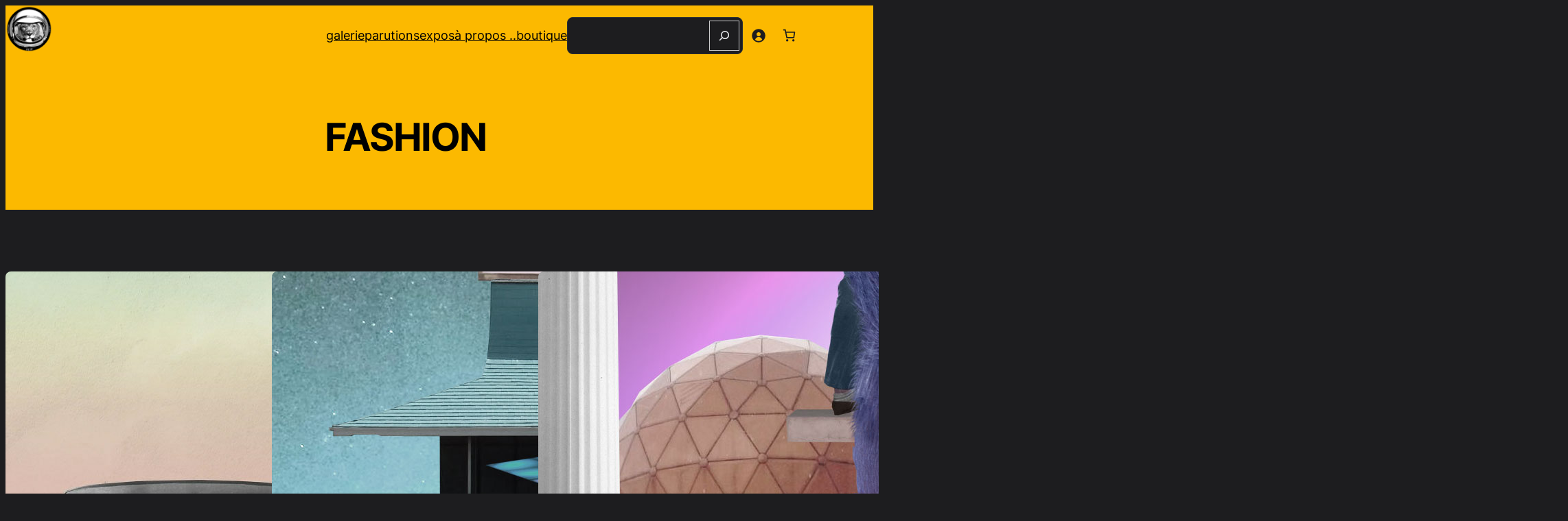

--- FILE ---
content_type: text/css
request_url: https://www.iamslip.com/wp-content/themes/spectra-one/assets/css/minified/compatibility/woocommerce.min.css?ver=1.1.7
body_size: -132
content:
.woocommerce-js .quantity input[type=number]{padding:.5em .1em}.woocommerce span.onsale{color:var(--wp--preset--color--background);background-color:var(--wp--preset--color--primary)}